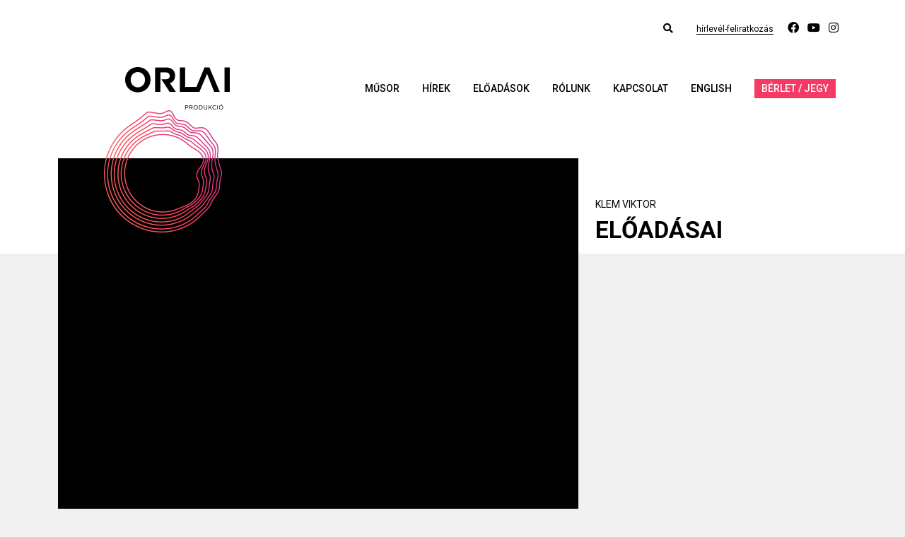

--- FILE ---
content_type: text/html; charset=UTF-8
request_url: https://orlaiprodukcio.hu/muveszek/klem-viktor-740
body_size: 4081
content:
<!DOCTYPE html><html lang=hu><head><meta content="width=device-width, initial-scale=1.0, maximum-scale=1.0, user-scalable=0" name=viewport><meta charset=utf-8><meta content="Orlai Produkció" name=author><title>Klem Viktor - Orlai Produkció</title><meta content="Klem Viktor - Orlai Produkció" property=og:title><meta content="Az Orlai Produkciós Iroda hivatalos honlapja. Hírek a legjelentősebb magyar magánszínház előadásairól. Jegy- és bérletvásárlás közvetlenül, kezelési költség nélkül, műsor, galériák, videók, interjúk és egyéb érdekességek." name=description><meta content="Az Orlai Produkciós Iroda hivatalos honlapja. Hírek a legjelentősebb magyar magánszínház előadásairól. Jegy- és bérletvásárlás közvetlenül, kezelési költség nélkül, műsor, galériák, videók, interjúk és egyéb érdekességek." property=og:description><link href=https://orlaiprodukcio.hu/theme_orlai/img/favicons/apple-icon-57x57.png rel=apple-touch-icon sizes=57x57><link href=https://orlaiprodukcio.hu/theme_orlai/img/favicons/apple-icon-60x60.png rel=apple-touch-icon sizes=60x60><link href=https://orlaiprodukcio.hu/theme_orlai/img/favicons/apple-icon-72x72.png rel=apple-touch-icon sizes=72x72><link href=https://orlaiprodukcio.hu/theme_orlai/img/favicons/apple-icon-76x76.png rel=apple-touch-icon sizes=76x76><link href=https://orlaiprodukcio.hu/theme_orlai/img/favicons/apple-icon-114x114.png rel=apple-touch-icon sizes=114x114><link href=https://orlaiprodukcio.hu/theme_orlai/img/favicons/apple-icon-120x120.png rel=apple-touch-icon sizes=120x120><link href=https://orlaiprodukcio.hu/theme_orlai/img/favicons/apple-icon-144x144.png rel=apple-touch-icon sizes=144x144><link href=https://orlaiprodukcio.hu/theme_orlai/img/favicons/apple-icon-152x152.png rel=apple-touch-icon sizes=152x152><link href=https://orlaiprodukcio.hu/theme_orlai/img/favicons/apple-icon-180x180.png rel=apple-touch-icon sizes=180x180><link href=https://orlaiprodukcio.hu/theme_orlai/img/favicons/favicon-32x32.png rel=icon sizes=32x32 type=image/png><link href=https://orlaiprodukcio.hu/theme_orlai/img/favicons/favicon-96x96.png rel=icon sizes=96x96 type=image/png><link href=https://orlaiprodukcio.hu/theme_orlai/img/favicons/favicon-16x16.png rel=icon sizes=16x16 type=image/png><link href=https://orlaiprodukcio.hu/theme_orlai/img/favicons/android-icon-192x192.png rel=icon sizes=192x192 type=image/png><link href=https://orlaiprodukcio.hu/theme_orlai/img/favicons/manifest.json rel=manifest><meta content=#ffffff name=msapplication-TileColor><meta content=https://orlaiprodukcio.hu/theme_orlai/img/favicons/ms-icon-144x144.png name=msapplication-TileImage><meta content=#ffffff name=theme-color><link href=/lib/bootstrap/5_1_0/css/bootstrap.min.css rel=stylesheet><link href="/css/minified.css?v=202311212" rel=stylesheet><meta content=https://orlaiprodukcio.hu/muveszek/klem-viktor-740 property=og:url><meta content=facebook property=og:type><meta content="Klem Viktor - Orlai Produkció" property=og:title><meta content="Az Orlai Produkciós Iroda hivatalos honlapja. Hírek a legjelentősebb magyar magánszínház előadásairól. Jegy- és bérletvásárlás közvetlenül, kezelési költség nélkül, műsor, galériák, videók, interjúk és egyéb érdekességek." property=og:description><meta content=https://orlaiprodukcio.hu/theme_orlai/img/facebook.jpg property=og:image><link href=https://orlaiprodukcio.hu/muveszek/klem-viktor-740 rel=canonical><meta content=REXeo6ctfXHjCGJipROjkfpSRwgM9Wcsp4B7rxJEsaE name=google-site-verification><link href=https://www.googletagmanager.com rel=preconnect><script defer src="https://www.googletagmanager.com/gtag/js?id=G-ZTL6Y7EX7Q"></script><script>window.dataLayer = window.dataLayer || [];
                function gtag(){dataLayer.push(arguments);}
                 gtag('js', new Date());</script><script>gtag('config','G-ZTL6Y7EX7Q');</script><script>(function(w,d,s,l,i){w[l]=w[l]||[];w[l].push({'gtm.start':
                        new Date().getTime(),event:'gtm.js'});var f=d.getElementsByTagName(s)[0],
                        j=d.createElement(s),dl=l!='dataLayer'?'&l='+l:'';j.async=true;j.src='https://www.googletagmanager.com/gtm.js?id='+i+dl;f.parentNode.insertBefore(j,f);
                        
                        })(window,document,'script','dataLayer','GTM-NJ74PPH9');</script><link crossorigin="" href=https://fonts.gstatic.com rel=preconnect><link as=style href="https://fonts.googleapis.com/css2?family=Roboto:wght@300;400;500;700;900&amp;family=Petit+Formal+Script&amp;display=swap" rel=preload><link href="https://fonts.googleapis.com/css2?family=Roboto:wght@300;400;500;700;900&amp;family=Petit+Formal+Script&amp;display=swap" media=print onload="this.onload=null;this.removeAttribute('media');" rel=stylesheet><noscript><link href="https://fonts.googleapis.com/css2?family=Roboto:wght@300;400;500;700;900&amp;family=Petit+Formal+Script&amp;display=swap" rel=stylesheet> </noscript> <body class="page page-artist-view"><noscript><iframe height=0 src="//www.googletagmanager.com/ns.html?id=GTM-NJ74PPH9" style=display:none;visibility:hidden width=0></iframe></noscript><script>!function(f,b,e,v,n,t,s)       
                      {if(f.fbq)return;n=f.fbq=function(){n.callMethod?        
                      n.callMethod.apply(n,arguments):n.queue.push(arguments)};        
                      if(!f._fbq)f._fbq=n;n.push=n;n.loaded=!0;n.version='2.0';        
                      n.queue=[];t=b.createElement(e);t.async=!0;        
                      t.src=v;s=b.getElementsByTagName(e)[0];        
                      s.parentNode.insertBefore(t,s)}(window, document,'script',        
                      '//connect.facebook.net/en_US/fbevents.js');        
                      fbq('init', '5688551185035265');        
                      fbq('track', 'PageView');</script><noscript><img alt="FB pixel" height=1 src="https://www.facebook.com/tr?id=5688551185035265&ev=PageView&noscript=1" style=display:none width=1></noscript> <div class=message-fixed></div><header><div class=container><div class="row top"><div class="col-12 text-end"><div class="d-md-inline d-none"><form accept-charset=utf-8 action=/kereses class=d-inline method=get><div class="d-inline-block top-search-holder"><div class=search-field><input name=key value=""> </div> </div> <a class=search href=#this><span class="fa fa-search"></span></a></form> </div> <div class="d-inline d-md-none"><a class=search href=/kereses><span class="fa fa-search"></span></a> </div> <a class="newsletter popup" href=/hirlevel><span>Hírlevél-feliratkozás</span></a><a href=https://www.facebook.com/orlaiprodukcio rel=nofollow target=_blank><span class="fa-facebook fab"></span></a><a href=https://www.youtube.com/channel/UC_B8d_keNppL5W040naGE8Q rel=nofollow target=_blank><span class="fa-youtube fab"></span></a><a href=https://www.instagram.com/orlaiprodukcio/ rel=nofollow target=_blank><span class="fa-instagram fab"></span></a> </div> </div> <div class=row><div class="align-self-center col offset-1 offset-lg-0 offset-xl-1 text-start"><div class=logo-holder><a href=/><img alt=Orlai class=header-logo height=64 src=/theme_orlai/img/logo.png width=148></a> </div> </div> <div class="align-self-center col-auto d-lg-none text-end"><button class=navbar-toggler data-bs-target=#navbar data-bs-toggle=collapse type=button><span class=navbar-toggler-icon id=nav-icon><i class="fa-bars fas"></i> </span> </button> </div> <div class="align-self-center col-12 col-lg-auto ml-auto text-end"><nav class="d-inline-block navbar navbar-expand-lg"><div class="collapse navbar-collapse" id=navbar><ul class="nav navbar-nav"><li><a href=/musor>Műsor</a><li><a href=/hirek>Hírek</a><li class=submenu><a href=/eloadasok>Előadások<span></span></a><ul><li><a href=/eloadasok/bemutato>Bemutatók</a><li><a href=/eloadasok/repertoar>Repertoár</a><li><a href=/eloadasok/archivum>Archívum</a></ul><li class=submenu><a href=#>Rólunk<span></span></a><ul><li><a href=/tortenet>Történet</a><li><a href=/blog>Blog</a><li><a href=/muveszek>Alkotóközösség</a><li><a href=/opi-extra>OPI Extra</a></ul><li><a href=/kapcsolat>Kapcsolat</a><li><a href=/english>English</a><li class=submenu><a href=/berlet>Bérlet / Jegy<span></span></a><ul><li><a href=/jegy-informaciok>Jegyinformációk</a><li><a href=https://orlaiprodukcio.hu/musor/online target=_blank>Online előadások</a></ul></ul> </div> </nav> </div></div></div> </header> <main><section class="half-white pb-5"><div class=container><div class=row><div class=col-lg-8><div class=main-image><img alt="Klem Viktor" src=/theme_orlai/img/theme_orlai_peoples_normal.webp> </div> <div class=artist-content><div class=artist-title><h1>Klem Viktor</h1> </div> <div class=inner></div></div></div> <div class=col-lg-4><div class=plays-heading> Klem Viktor<br> <span>Előadásai</span></div> <div class=plays-list></div></div></div> </div> </section> </main><div class=modal data-backdrop=static id=popup role=dialog tabindex=1><div class="People-view-modal modal-dialog modal-lg" role=document><div class=modal-content><div class=modal-header id=popup-header><button aria-label=Close class=close data-dismiss=modal type=button><span aria-hidden=true>&times;</span></button></div><div class=modal-body id=popup-content></div></div></div></div><button class=d-none id=toTop title="Az oldal tetejére"><i class="fa-angle-up fas"></i></button><footer><div class=top><div class=container><div class=row><div class="align-self-center col-12 col-xl-4 footer-logo-holder py-5 text-center text-xl-start"><a href=/><img alt=Orlai class=footer-logo height=137 src=/theme_orlai/img/logo-footer.png width=175> </a> </div> <div class="align-self-center col-12 col-md-12 col-xl-8 text-center text-xl-end"><nav class="d-inline-block footer-menu navbar-expand p-0"><ul class="nav navbar-nav"><li><a href=/musor>Műsor</a><li><a href=/hirek>Hírek</a><li class=submenu><a href=/eloadasok>Előadások<span></span></a><ul><li><a href=/eloadasok/bemutato>Bemutatók</a><li><a href=/eloadasok/repertoar>Repertoár</a><li><a href=/eloadasok/archivum>Archívum</a></ul><li class=submenu><a href=#>Rólunk<span></span></a><ul><li><a href=/tortenet>Történet</a><li><a href=/blog>Blog</a><li><a href=/muveszek>Alkotóközösség</a><li><a href=/opi-extra>OPI Extra</a></ul><li><a href=/kapcsolat>Kapcsolat</a><li><a href=/english>English</a><li class=submenu><a href=/berlet>Bérlet / Jegy<span></span></a><ul><li><a href=/jegy-informaciok>Jegyinformációk</a><li><a href=https://orlaiprodukcio.hu/musor/online target=_blank>Online előadások</a></ul></ul> </nav> </div></div> <div class="mt-5 row"><div class="col-12 col-md-3 footer-about text-center text-md-start"><div class=text-box><h4>Orlai Produkciós Iroda</h4><p>  <p><strong>Telefon:</strong> <a href=tel:+3613673478>+36 1 367 3478</a> vagy  <p><a href=tel:+36703002112>+36 70 300 2112</a> <p><strong>E-mail:</strong> <a href=mailto:orlai@orlaiprodukcio.hu>orlai@orlaiprodukcio.hu</a> <p>  <p><strong>Jegyvásárlás</strong> <p><a href=https://orlaiprodukcio.jegy.hu/>orlaiprodukcio.jegy.hu</a> <p><a href=https://juranyi.jegy.hu>juranyi.jegy.hu</a> <p> </div> </div> <div class="col-12 col-md-auto footer-col offset-xl-2 ps-4 text-center text-md-start"><div class=text-box><h4>Belvárosi Színház</h4><p>1075 Budapest, Károly krt. 3/a <p><strong>Telefon: </strong> <p><a href=tel:+3612667130>+36 1 266 7130</a> <p><strong>Email: </strong> <p><a href=mailto:belvarosiszinhaz@gmail.com>belvarosiszinhaz@gmail.com</a>  <p><a href=mailto:orlai@orlaiprodukcio.hu>orlai@orlaiprodukcio.hu</a>  <p><strong>Jegyiroda:</strong> <p>1075 Budapest, Dohány u. 1/a <p><strong>Nyitvatartás: </strong> <p>évad közben: hétfőtől péntekig 13:00-19:00 <p>június 24.-július 31.: kedd, szerda, csütörtök 13:00-18:00 <p>augusztus 1-20.: zárva</div> </div> <div class="col-12 col-md-auto footer-col ps-4 text-center text-md-start"><div class=text-box><h4>Jurányi Ház</h4><p>1027 Budapest, Jurányi u. 1. <p><strong>Telefon: </strong> <p><a href=tel:+36707772533>+36 70 777 2533</a> <p><strong>Email: </strong> <p><a href=mailto:jegy@fugeprodukcio.hu>jegy@fugeprodukcio.hu</a> <p><strong>Jegyvásárlás: </strong> <p><a href=https://juranyi.jegy.hu/>juranyi.jegy.hu</a> <p><strong>Jegypénztár: </strong> <p>hétfőtől péntekig 16:00-20:00<br>hétvégén az előadások kezdése előtt 1 órával  <p> </div> </div> <div class="col-12 col-md-auto footer-col ps-4 text-center text-md-start"><div class=text-box><h4>6szín</h4><p>1066 Budapest, Jókai utca 6. <p><strong>Telefon:</strong> <p><a href=tel:+3612667130>+36 1 266 7130</a> <p><strong>Email: </strong> <p><a href=mailto:belvarosiszinhaz@gmail.com>belvarosiszinhaz@gmail.com</a>  <p><a href=mailto:orlai@orlaiprodukcio.hu>orlai@orlaiprodukcio.hu</a>  <p><strong>Jegyiroda: </strong> <p>1075 Budapest, Dohány u. 1/a <p><strong>Jegyvásárlás: </strong> <p><a href=https://orlaiprodukcio.jegy.hu/>orlaiprodukcio.jegy.hu</a></div> </div></div></div> </div> <div class="bottom py-3"><div class=container><div class=row><div class="align-self-center col-12 col-md-auto copyright text-center text-md-start"><a href=/adatkezelesi-tajekoztato>Adatkezelési tájékoztató</a> | <a href=/adatvedelem>Adatvédelem</a> <span> Orlai Produkciós Iroda. Minden jog fenntartva. &copy;2026 </span></div> <div class="align-self-center col-12 col-md footer-links ms-auto mt-4 mt-md-0 text-center text-md-end"><a class="newsletter popup" href=/hirlevel target=_blank><span>Hírlevél-feliratkozás</span></a><a href=https://www.facebook.com/orlaiprodukcio rel=nofollow target=_blank><span class="fa-facebook fab"></span></a><a href=https://www.youtube.com/channel/UC_B8d_keNppL5W040naGE8Q rel=nofollow target=_blank><span class="fa-youtube fab"></span></a><a href=https://www.instagram.com/orlaiprodukcio/ rel=nofollow target=_blank><span class="fa-instagram fab"></span></a> </div> <div class="align-self-center col-12 col-auto my-5 text-center text-md-end"><a class=totalstudio href=https://www.totalstudio.hu rel=nofollow target=_blank><img alt=TotalStudio height=30 src="https://www.totalstudio.hu/copyright/totalstudio_svg.php?site=totalstudio&c=FFFFFF" title="Az oldalt a TotalStudio készítette" width=150> </a> </div></div> </div> </div></footer> <link href=/lib/font-awesome/5_13_0/css/all.min.css rel=stylesheet> <link href=/lib/fancybox/3_x/dist/jquery.fancybox.min.css rel=stylesheet> <link href=/lib/owl_carousel/2_3_4/css/owl.carousel.min.css rel=stylesheet> <link href=/lib/owl_carousel/2_3_4/css/owl.theme.default.min.css rel=stylesheet> <script src=/lib/jquery/3/jquery.min.js></script> <script src=/lib/bootstrap/5_1_0/js/bootstrap.bundle.min.js></script> <script src=/lib/fancybox/3_x/dist/jquery.fancybox.min.js></script> <script src=/lib/owl_carousel/2_3_4/js/owl.carousel.js></script> <script src="/js/minified.js?v=1"></script><script>if(!window.STUDIO){STUDIO = {};} STUDIO.csrfToken = "P9uXg+3lDP8wQKG+xXwTyD2O64uYdo4W170A+K5T2+j3Tk+M1axhBCKTaaHC6h+Hcz9n2NgZxwzpcsv5CU42unTQ1gQSyuBZXrrdsvoUuS/l3jjLn2HjiZV+fr/mmlk1FqRYxfOLL7NLDwbg7CD1Pg=="</script>

--- FILE ---
content_type: text/css
request_url: https://orlaiprodukcio.hu/css/minified.css?v=202311212
body_size: 5922
content:
:root{--mainBlack:#000;--mainGray:#7d7d7d;--mainHighlight:#f53a65;--mainLightGray:#f1f0f0;--mainWhite:#fff}html{scroll-behavior:smooth}body{background-color:var(--mainLightGray);color:var(--mainBlack);font-family:"Roboto",sans-serif;font-size:14px;overflow-x:hidden}body h1,body h2,body h3{font-family:"Roboto",sans-serif}body a{-webkit-transition:all 0.2s ease-in-out;-moz-transition:all 0.2s ease-in-out;-o-transition:all 0.2s ease-in-out;transition:all 0.2s ease-in-out;color:var(--mainHighlight);text-decoration:none}body a:hover{color:var(--mainHighlight);text-decoration:none}body .btn{border-radius:0}body .btn:focus{box-shadow:none}body .btn-default{background-color:var(--mainBlack);color:var(--mainWhite);font-size:14px;font-weight:500;text-transform:uppercase}body .btn-default:hover{background-color:var(--mainHighlight);color:var(--mainWhite)}body .btn-pink{background-color:var(--mainHighlight);color:var(--mainWhite);font-size:14px;font-weight:500;text-transform:uppercase}body .btn-pink:hover{background-color:var(--mainBlack);color:var(--mainWhite)}body .inner h2{font-size:22px;margin-top:15px}body .inner h3{color:var(--mainGray);font-size:18px;text-transform:uppercase}body .inner img{max-width:100%}body img{height:auto}body td{border-color:var(--mainLightGray);border-width:.5px;padding:15px}body table{width:100%}.pagination{margin-bottom:80px;margin-top:40px}.pagination .page-link{background-color:transparent!important;border:0!important;color:#969696;padding:0}.pagination .page-link:before{color:#969696;content:"/";display:inline-block;margin-left:5px;margin-right:5px}.pagination .page-link:hover{color:var(--mainBlack)}.pagination li:nth-child(2) .page-link:before{display:none}.pagination li:first-child .page-link{margin-right:30px}.pagination li:first-child .page-link:before{content:"\f060"!important;display:inline-block;font-family:Font Awesome\ 5 Pro,sans-serif;font-weight:900;color:var(--mainBlack)}.pagination li:last-child .page-link{margin-left:25px}.pagination li:last-child .page-link:before{content:"\f061"!important;display:inline-block;font-family:Font Awesome\ 5 Pro,sans-serif;font-weight:900;color:var(--mainBlack)}.pagination .active .page-link{color:var(--mainHighlight)}.not-found{background-color:var(--mainHighlight);color:var(--mainWhite);padding:30px;text-align:center}.error{padding-bottom:200px;padding-top:200px}.error .clip{display:inline-block;margin:30px 15px}.error .clip .shadow{background-color:var(--mainHighlight);border-radius:50%;color:var(--mainWhite);font-size:50px;font-weight:700;height:70px;line-height:70px;text-align:center;width:70px}.owl-nav{position:absolute;top:50%;width:100%}.owl-nav .owl-prev{margin-left:-20px}@media (min-width:992px){.owl-nav .owl-prev{margin-left:-50px}}.owl-nav .owl-next{float:right;margin-right:-20px}@media (min-width:992px){.owl-nav .owl-next{margin-right:-50px}}.owl-dots{height:100%;position:absolute;text-align:center;top:0;width:100%;z-index:-1}.owl-dots .owl-dot{background-color:transparent;display:inline-block;height:100%;position:relative;width:30px}@media (min-width:992px){.owl-dots .owl-dot{width:140px}}.owl-dots .owl-dot.active:after{background-color:var(--mainHighlight)!important}.owl-dots .owl-dot.active:before{background-color:var(--mainBlack)!important}.owl-dots .owl-dot:after{content:"";display:inline-block;height:5px;position:absolute;top:-60px;width:100%}.owl-dots .owl-dot:before{bottom:-60px;content:"";display:inline-block;height:5px;position:absolute;width:100%}.container,.container-lg,.container-md,.container-sm,.container-xl,.container-xxl{max-width:1140px}.form-control:focus{box-shadow:none}header{background:var(--mainWhite);padding:15px 0;position:sticky;top:-46px;width:100%;z-index:50}@media (min-width:992px){header{top:-64px}}header .top{margin-bottom:20px}@media (min-width:1200px){header .top{margin-bottom:44px}}header .top a{color:var(--mainBlack)}header .top .search{margin-right:30px}header .top .top-search-holder{height:30px;position:relative;width:150px}header .top .top-search-holder .search-field{height:30px;overflow:hidden;position:absolute;right:0;top:12px;width:0;-webkit-transition:all 0.3s ease-in-out;-moz-transition:all 0.3s ease-in-out;-o-transition:all 0.3s ease-in-out;transition:all 0.3s ease-in-out}header .top .top-search-holder .search-field input{border:1px solid var(--mainBlack);border-radius:0!important;font-size:13px;height:25px;width:100%}header .top .top-search-holder .search-field.active{width:150px}header .top .newsletter{margin-right:20px;text-transform:lowercase}header .top .newsletter span{border-bottom:1px solid var(--mainBlack);font-size:12px}header .top .fab{font-size:16px;margin-right:12px}header .navbar-toggler:focus{box-shadow:none}header .navbar{background:#fff;left:0;padding:0;position:absolute;text-align:left;top:130px;width:100%;z-index:1}@media (min-width:992px){header .navbar{background:transparent;top:0}}header .navbar .nav{padding:30px}@media (min-width:992px){header .navbar .nav{padding:0}}header .navbar>div>ul>li{padding:5px 20px;position:relative}@media (min-width:992px){header .navbar>div>ul>li{padding:0 16px}}header .navbar>div>ul>li a{color:var(--mainBlack);display:block;font-weight:500;position:relative;text-align:center;text-transform:uppercase}@media (min-width:992px){header .navbar>div>ul>li a{text-align:left}}header .navbar>div>ul>li>a:before{background-color:var(--mainHighlight);content:"";display:block;height:0;left:0;position:absolute;top:-20px;width:100%;-webkit-transition:all 0.3s ease-in-out;-moz-transition:all 0.3s ease-in-out;-o-transition:all 0.3s ease-in-out;transition:all 0.3s ease-in-out}@media (min-width:1200px){header .navbar>div>ul>li>a:hover:before{height:3px}}header .navbar>div>ul>li:hover ul{display:block;min-width:180px}@media (min-width:992px){header .navbar>div>ul>li:hover ul{transform:translateX(-55px)}}header .navbar>div>ul>li>ul{margin:0;padding:0;width:100%}@media (min-width:992px){header .navbar>div>ul>li>ul{display:none;position:absolute}}header .navbar>div>ul>li>ul>li{list-style:none;padding:5px 20px;position:relative}@media (min-width:992px){header .navbar>div>ul>li>ul>li{padding:0}}@media (min-width:992px){header .navbar>div>ul>li>ul>li:first-child a{margin-top:30px;padding-top:15px}}@media (min-width:992px){header .navbar>div>ul>li>ul>li:last-child a{padding-bottom:15px}}header .navbar>div>ul>li>ul>li a{color:#929191;display:block;padding:2px 15px;text-align:center;text-transform:initial}@media (min-width:992px){header .navbar>div>ul>li>ul>li a{text-align:left}}header .navbar>div>ul>li>ul>li a:before{displaY:none}header .navbar>div>ul>li>ul>li a:hover{color:var(--mainWhite)}@media (min-width:992px){header .navbar>div>ul>li>ul>li a{background-color:var(--mainBlack)}}header .navbar>div>ul>li:last-child{text-align:center}header .navbar>div>ul>li:last-child>a{background-color:var(--mainHighlight);color:var(--mainWhite);display:inline-block;margin-top:-3px;padding:3px 10px}header .navbar>div>ul>li:last-child>a:hover{background-color:var(--mainBlack)}@media (min-width:992px){header .navbar{background:initial;position:static;text-align:right;width:auto}}header .lang-switch{color:var(--mainBlack);display:inline-block;font-weight:500;position:relative;text-transform:uppercase}header .lang-switch:hover{color:var(--mainHighlight)}header .logo-holder{position:relative}header .logo-holder:before{background-image:url(/theme_orlai/img/vibes.png);background-repeat:no-repeat;background-size:cover;bottom:-125px;content:"";display:block;height:135px;left:-30px;position:absolute;width:130px}@media (min-width:768px){header .logo-holder:before{bottom:-170px;height:173px;width:167px}}header .logo-holder img{-webkit-transition:all 0.2s ease-in-out;-moz-transition:all 0.2s ease-in-out;-o-transition:all 0.2s ease-in-out;transition:all 0.2s ease-in-out;height:64px;max-width:148px}header.scrolled .logo-holder:before{display:none}header.scrolled .logo-holder img{height:40px;width:auto}.slider-container{padding-left:0!important;padding-right:0!important}.slider-container .row,.slider-container .col-12{margin:0;padding:0}.slider-container #slider{height:600px}footer{background-color:var(--mainHighlight);color:var(--mainWhite);font-size:12px;letter-spacing:.7px}footer a{color:var(--mainWhite)}footer a:hover{color:var(--mainHighlight);text-decoration:underline}footer .top{margin-bottom:90px}footer .footer-menu ul li a{font-weight:500;padding:15px;text-transform:uppercase}footer .footer-menu ul li a:hover{color:var(--mainWhite);text-decoration:underline}footer .footer-menu ul ul{displaY:none}footer .lang-switch{font-weight:500;padding:15px;text-transform:uppercase}footer .lang-switch:hover{color:var(--mainWhite)!important;text-decoration:underline}@media (min-width:1200px){footer .footer-col{max-width:220px}}footer .text-box p{margin-bottom:.7rem}footer .text-box h4{font-size:12px;margin-bottom:30px}footer .text-box a:hover{color:var(--mainWhite);text-decoration:underline}footer .footer-about{font-weight:500}footer .footer-about h4{text-transform:uppercase}footer .copyright a{color:var(--mainWhite);text-transform:uppercase}footer .copyright span{display:block;font-size:11px;margin-top:10px}footer .newsletter{margin-right:20px;text-transform:lowercase}footer .newsletter span{border-bottom:1px solid var(--mainWhite);font-size:12px}footer .newsletter:hover{color:var(--mainWhite)}footer .fab{font-size:16px;margin-right:12px}footer .footer-menu li{margin-bottom:15px}@media (min-width:1200px){footer .footer-menu li{margin-bottom:0}}.pagination .page-item{display:inline-block}.pagination .page-link:focus{box-shadow:none}.breaking{background-color:rgba(255,255,255,.9);box-shadow:5px -1px 18px rgba(0,0,0,.15);padding:30px 20px 20px 20px;position:fixed;right:10px;bottom:30px;width:80%;max-width:350px;z-index:10}@media (min-width:992px){.breaking{bottom:80px;right:70px}}.breaking .close{position:absolute;right:20px;top:20px}.breaking:before{background-color:#bebebe;clip-path:polygon(88% 8%,100% 0%,100% 92%,88% 99%);content:"";display:block;height:109%;left:-140px;opacity:.9;position:absolute;top:0;width:140px}.breaking:after{background-image:url(/theme_orlai/img/vibes.png);background-repeat:no-repeat;content:"";display:block;height:217px;overflow:hidden;position:absolute;right:0;top:75px;width:100px}.breaking .title{font-size:20px;font-weight:700;line-height:20px;position:relative;text-transform:uppercase;z-index:1}@media (min-width:992px){.breaking .title{font-size:34px;line-height:34px}}.breaking .title strong{background-color:var(--mainHighlight);color:var(--mainWhite)}.breaking .image-holder{margin-left:40px;margin-top:15px}.breaking img{height:auto;max-width:100%}#toTop{background:var(--mainHighlight);border:none;bottom:30px;color:var(--mainWhite);font-size:28px;height:50px;line-height:50px;padding:0;position:fixed;right:30px;text-align:center;width:50px;z-index:100}@media (min-width:768px){#toTop{bottom:60px;right:40px}}@media (min-width:992px){#toTop{bottom:60px;right:40px}}#toTop:focus{outline:none}main{border-top:0 solid var(--mainWhite)}@media (min-width:768px){main{border-top:80px solid var(--mainWhite)}}.page>main>.top img{object-fit:cover;width:100%;height:260px}@media (min-width:1200px){.page>main>.top img{height:530px}}.page>main>.top .title{text-align:center;margin-top:-40px;position:relative}.page>main>.top .title h1{text-transform:uppercase;font-weight:700;font-size:32px;margin-top:45px;margin-bottom:20px}@media (min-width:992px){.page>main>.top .title h1{font-size:45px}}.page>main>.top .title .pre{text-transform:uppercase}.page>main>.top .title:after{content:"";display:block;width:70px;border-bottom:1px solid var(--mainHighlight);position:Absolute;left:50%;transform:translateX(-50%);bottom:15px}.page>main>.top .title .white-bg,.page>main>.top .title .left_image,.page>main>.top .title .right_image{padding-bottom:30px}.page>main>.top .title .highlight-bg,.page>main>.top .title .quote{padding-bottom:30px}@media (min-width:992px){.page-0 main .container{padding-left:65px;padding-right:65px}}.page-0 main .top .white-bg,.page-0 main .top .left_image,.page-0 main .top .right_image{padding-bottom:40px!important}@media (min-width:1200px){.page-0 main .top .white-bg,.page-0 main .top .left_image,.page-0 main .top .right_image{padding-bottom:80px!important}}.page-0 main .top .title:after{bottom:40px}.page-0 .nopadding .container{padding-left:initial;padding-right:initial}.page-0 .mt-6{margin-top:140px}.white-bg,.left_image,.right_image{background-color:var(--mainWhite)}.highlight-bg,.quote{background-color:var(--mainHighlight)}.right_image .main-image{padding:0 15px 15px 15px}.right_image .main-image img{width:100%;height:auto}.right_image .inner{padding-left:65px}.right_image .inner h2{font-style:italic;font-weight:300;font-size:28px;text-align:center}.left_image .main-image{padding:5px 15px 15px 15px;position:relative;margin-top:64px}.left_image .main-image img{width:100%;height:auto}.left_image .main-image:after{width:311px;height:321px;content:"";background-image:url(/theme_orlai/img/vibes_big.png);background-size:cover;position:absolute;display:block;top:-105px;left:-80px}.left_image .inner{padding-top:95px;padding-right:65px;padding-bottom:95px}.left_image .inner h2{font-style:italic;font-weight:300;font-size:28px;text-align:center}.left_image_transparent{margin-top:45px;margin-bottom:45px}@media (min-width:992px){.left_image_transparent{margin-left:-65px}}.left_image_transparent .inner h2{font-style:italic;font-weight:300;font-size:28px;text-align:center}.quote{margin-bottom:15px;padding:30px;color:var(--mainWhite);font-weight:700}@media (min-width:992px){.quote{margin-right:-65px;margin-left:66px;padding:60px 380px 60px 95px}}.quote strong{color:var(--mainBlack)}.white_bg{background-color:var(--mainWhite);padding:30px}.white_bg_padding{background-color:var(--mainWhite);padding:30px 115px}section.half-white{position:relative}section.half-white:before{content:"";display:block;position:absolute;width:100%;height:135px;left:0;top:0;background-color:var(--mainWhite);z-index:-1}section.half-white .container{position:relative}section.white{background-color:var(--mainWhite);padding-top:60px;padding-bottom:60px}section.plays .container{padding-right:var(--bs-gutter-x,.75rem);padding-left:var(--bs-gutter-x,.75rem)}.url{text-decoration:none;color:var(--mainHighlight);-webkit-transition:all 0.3s linear;-moz-transition:all 0.3s linear;-o-transition:all 0.3s linear;-ms-transition:all 0.3s linear;transition:all 0.3s linear;line-height:16px;word-wrap:break-word;cursor:pointer;font-weight:600}.btn_blue{color:#fff;background:var(--mainHighlight);background-size:100% 250%;font-weight:900!important;text-decoration:none;display:inline-block;text-align:center;line-height:normal;vertical-align:baseline;cursor:pointer;padding:10px 30px;font-size:13px;border:0;border-radius:2px;margin-top:30px}.btn_blue:hover{background-position:0 99%;-webkit-transition:all 0.3s linear;-moz-transition:all 0.3s linear;-o-transition:all 0.3s linear;-ms-transition:all 0.3s linear;transition:all 0.3s linear;background:var(--mainHighlight)}.form_row{color:#000;line-height:24px;display:block;font-size:13px;clear:both}.form_label{font-weight:700;font-size:13px}.form_field{background:0;border:solid 1px #d0d0ce;padding:5px;width:400px;border-radius:0;color:#333;margin-bottom:20px;font-size:100%}.small_text{cursor:pointer;color:#000;font-size:13px;font-weight:400}input[type=checkbox]{margin-right:10px}.last-posts .slider-nav{left:15px;position:relative;width:100%}@media (min-width:992px){.last-posts .slider-nav{position:absolute}}.last-posts .slider-nav h3{color:var(--mainHighlight);font-size:18px;font-weight:300;text-transform:uppercase}.last-posts .slider-nav .slide-counter{color:var(--mainGray);font-weight:500}.last-posts .slider-nav .slide-counter span{color:var(--mainBlack)}.last-posts .slider-nav button{color:var(--mainBlack);display:inline-block;opacity:1;position:relative}.last-posts .front-post-item{font-size:16px}.last-posts .front-post-item img{width:100%}.last-posts .front-post-item .right{padding-top:30px}@media (min-width:992px){.last-posts .front-post-item .right{padding-top:90px}}.last-posts .front-post-item h2{color:var(--mainBlack);font-size:24px;font-weight:900;text-transform:uppercase}.last-posts .front-post-item h2:hover{color:var(--mainHighlight)}@media (min-width:992px){.last-posts .front-post-item h2{font-size:36px}}.last-posts .front-post-item .post-subtitle{color:var(--mainGray);font-size:20px;font-weight:300;text-transform:uppercase}.last-posts .front-post-item .post-lead{margin-top:40px}.last-posts .front-post-item .more{font-size:11px}.page-post section{padding-top:30px}.post-item .post-date{font-size:16px;font-weight:700;letter-spacing:.5px;margin-bottom:40px;margin-top:20px}.post-item .post-date span{color:var(--mainHighlight);display:inline-block;font-size:14px;font-weight:300;padding-right:50px;position:relative}.post-item .post-date span:after{border-bottom:1px solid var(--mainHighlight);bottom:-3px;content:"";display:block;position:absolute;right:15px;width:30px}.post-item .order-1 .post-item-content{padding-left:30px}@media (min-width:992px){.post-item .order-1 .post-item-content{padding-left:65px}}.post-item .order-0 .post-date{text-align:right}.post-item .order-0 .post-date span{padding-left:50px;padding-right:0}.post-item .order-0 .post-date span:after{left:15px;right:auto}.post-item .order-0 .post-item-content{padding-right:30px}@media (min-width:992px){.post-item .order-0 .post-item-content{padding-right:65px}}.post-item .post-item-content h3{color:var(--mainBlack);font-size:28px;font-weight:900;text-transform:uppercase}.post-item .post-item-content .post-subtitle{color:var(--mainGray);font-size:20px;font-weight:300;line-height:22px;text-transform:uppercase}.post-item .post-item-content .post-lead{margin-bottom:25px;margin-top:25px}.post-item .post-item-content:hover h3{color:var(--mainHighlight)}.post-item img{height:100%;object-fit:cover;width:100%}.page-posts-view .main{background-color:var(--mainWhite);margin-bottom:90px;margin-left:20px;margin-right:20px}@media (min-width:768px){.page-posts-view .main{margin-left:80px;margin-right:80px}}@media (min-width:992px){.page-posts-view .main{margin-left:120px;margin-right:120px}}@media (min-width:1200px){.page-posts-view .main{margin-left:163px;margin-right:163px}}.page-posts-view .main .cover-image img{height:auto;width:100%}.page-posts-view .main .content{padding:30px 30px 55px 30px}@media (min-width:992px){.page-posts-view .main .content{padding:30px 125px 55px 125px}}.page-posts-view .main .content .date span{display:inline-block;font-weight:700;padding-bottom:22px;position:relative}.page-posts-view .main .content .date span:after{border-bottom:1px solid var(--mainHighlight);bottom:0;content:"";left:10%;position:absolute;width:80%}.page-posts-view .main .content h1{font-size:22px;font-weight:900;letter-spacing:1px;margin-top:34px;padding-left:10%;padding-right:10%;text-align:center;text-transform:uppercase}@media (min-width:992px){.page-posts-view .main .content h1{font-size:28px}}.page-posts-view .main .content .post-subtitle{color:var(--mainGray);font-size:20px;font-weight:300;line-height:22px;margin-bottom:35px;text-align:center;text-transform:uppercase}.page-posts-view .main .content .post-body img{height:auto;width:100%}.page-posts-view .main .content .post-body h1{padding-left:initial;padding-right:initial;text-align:left}.page-posts-view .main .content .post-body h2{font-size:24px}.page-posts-view .main .content .post-body h3{font-size:20px}.page-blog .blog-item{background-color:var(--mainWhite);padding:30px;margin-bottom:30px}.page-blog .blog-item .blog-inner{border:1px solid var(--mainBlack);padding:40px 20px 24px 20px}@media (min-width:1200px){.page-blog .blog-item .blog-inner{padding:40px 46px 24px 66px}}.page-blog .blog-item .blog-inner .blog-item-content h3{font-family:"Petit Formal Script",cursive;font-size:18px}@media (min-width:1200px){.page-blog .blog-item .blog-inner .blog-item-content h3{font-size:20px}}.page-blog .blog-item .blog-inner .blog-item-content img{max-width:100%;height:auto}.page-blog .blog-item .details{padding-left:15px;padding-right:15px}.page-blog .blog-item .details .col{border:1px solid var(--mainBlack);padding:10px;font-size:12px;color:var(--mainHighlight);font-weight:500}.page-blog .blog-item .open-btn{color:#787a7c;font-size:12px}.page-blog .blog-item .open-btn:hover{color:var(--mainHighlight)}.page-blog .blog-item .blog-date{font-size:12px;text-transform:uppercase;font-weight:700;color:var(--mainHighlight);position:relative}.page-blog .blog-item .blog-date .day{font-size:56px;font-weight:900}.page-blog .blog-item .blog-date .share{color:var(--mainBlack);margin-top:40px}.page-blog .blog-item .blog-date .share a{color:var(--mainBlack)}.page-blog .blog-item .blog-date .share a:hover{color:var(--mainHighlight)}.page-blog .blog-item .blog-date:after{display:block;content:"";width:1px;position:absolute;right:0;top:0;height:100%;border:1px dashed var(--mainHighlight)}.page-blog .blog-item .blog-image img{width:100%}.page-blog .blog-item:nth-of-type(odd){margin-left:-20px}@media (min-width:1200px){.page-blog .blog-item:nth-of-type(odd){margin-left:0}}.page-blog .blog-item:nth-of-type(even){margin-left:20px}@media (min-width:1200px){.page-blog .blog-item:nth-of-type(even){margin-left:170px}}.page-blog section.top .highlight-bg,.page-blog section.top .quote{padding-bottom:60px!important}.page-blog section.top .title h1{color:var(--mainWhite)}.page-blog section.top .title:after{border-bottom:1px solid var(--mainWhite)!important;bottom:45px}.play-item .writer{padding:15px;font-weight:300;text-transform:uppercase;min-height:72px}.play-item a{color:var(--mainBlack)}.play-item a:hover{color:var(--mainHighlight)}.play-item h2{font-weight:900;font-size:20px;padding:0 15px 15px 15px;text-transform:uppercase;min-height:75px}@media (min-width:992px){.play-item h2{font-size:25px}}.play-item .director{padding:15px;font-size:16px;min-height:70px}.play-item .director span{displaY:block;font-size:11px}.play-item .show{background-color:var(--mainHighlight);color:var(--mainWhite);text-transform:uppercase;font-size:12px;padding:4px 10px;letter-spacing:1px}.play-item .show span{font-size:11px}.age-restriction{border:3px solid var(--mainHighlight);display:inline-block;width:30px;height:30px;text-align:center;font-size:12px;border-radius:50%;line-height:27px;font-weight:500}.play-item-list{background-color:var(--mainWhite);height:100%;padding-bottom:80px;position:relative;-webkit-transition:all 0.2s ease-in-out;-moz-transition:all 0.2s ease-in-out;-o-transition:all 0.2s ease-in-out;transition:all 0.2s ease-in-out}.play-item-list:hover{-webkit-box-shadow:2px 7px 15px -5px rgba(0,0,0,.14);box-shadow:2px 7px 15px -5px rgba(0,0,0,.14)}.play-item-list .inner{padding:25px 15px 0 15px;position:relative}.play-item-list .inner .writer{text-transform:uppercase;font-weight:300;margin-bottom:15px}.play-item-list .inner h2{text-transform:uppercase;font-weight:900;font-size:25px;color:var(--mainBlack);margin-bottom:40px}.play-item-list .inner h2:hover{color:var(--mainHighlight)}.play-item-list .inner .description{margin-bottom:30px;font-size:12px}.play-item-list .inner .director{font-weight:700;font-size:12px;letter-spacing:.5px}.play-item-list .inner .director span{font-weight:400}.play-item-list .show{position:absolute;bottom:20px;left:0;width:100%;padding:0 15px}.play-item-list .show .date{font-weight:700;text-transform:uppercase;font-size:16px}.play-item-list .show .date span{font-weight:400;position:relative;padding-right:34px;color:var(--mainHighlight);font-size:14px}.play-item-list .show .date span:after{content:"";position:absolute;right:0;bottom:0;width:30px;border-bottom:1px solid var(--mainHighlight)}.play-item-list .show .btn-default{background-color:var(--mainHighlight);text-transform:uppercase;font-size:13px;border-radius:0;color:var(--mainWhite)}.play-item-list .show .btn-default:hover{background-color:var(--mainBlack)}.play-item-list.highlight{background-color:var(--mainHighlight)}.page-play-view .main-image img{width:100%;min-height:250px;object-fit:cover}@media (min-width:768px){.page-play-view .main-image img{min-height:400px}}@media (min-width:1200px){.page-play-view .main-image img{min-height:533px}}.page-play-view main{border-top:30px solid var(--mainWhite)}@media (min-width:992px){.page-play-view main{border-top:55px solid var(--mainWhite)}}.page-play-view main .content{background-color:var(--mainWhite);padding:35px 25px;margin-top:-40px}@media (min-width:992px){.page-play-view main .content{padding:55px 95px}}.page-play-view main .content .writer{font-weight:300;text-transform:uppercase;color:#8b8a8a;font-size:18px;margin-bottom:3px}.page-play-view main .content h1{text-align:center;font-size:30px;text-transform:uppercase;font-weight:900;margin-bottom:24px}@media (min-width:992px){.page-play-view main .content h1{font-size:45px}}.page-play-view main .content .date{font-weight:700;padding-bottom:20px;text-align:center;text-transform:uppercase;position:relative;margin-bottom:20px}.page-play-view main .content .date span{font-weight:400}.page-play-view main .content .date:after{content:"";position:absolute;left:calc(50% - 34px);bottom:0;width:68px;border-bottom:1px solid var(--mainHighlight)}.page-play-view main .content .length{text-align:center;text-transform:uppercase}.page-play-view main .content .content-text{margin-top:70px}.page-play-view main .content .content-share a{color:var(--mainBlack)}.page-play-view main .content .content-share a:hover{color:var(--mainHighlight)}.page-play-view main .right h2{background-color:var(--mainHighlight);margin-top:45px;margin-bottom:20px;text-transform:uppercase;font-size:16px;font-weight:400;display:block}.page-play-view main .right h2 span{display:inline-block;background-color:var(--mainLightGray);padding-right:30px}.page-play-view main .right .data-table{margin-bottom:30px;padding-left:30px}.page-play-view main .right .data-table .row{margin-bottom:5px}.page-play-view main .right .data-table.actors a{display:block;color:var(--mainBlack);font-weight:700}.page-play-view main .right .data-table.actors a:hover{color:var(--mainHighlight)}.page-play-view main .right .data-table.actors a span{display:inline-block;margin-left:10px;font-weight:400}.page-play-view main .right .data-table.crews a{display:block;color:var(--mainBlack);font-weight:700}.page-play-view main .right .data-table.crews a:hover{color:var(--mainHighlight)}.page-play-view main .right .data-table.shows{padding-left:0}.page-play-view main .right .data-table.shows .show{border:2px solid var(--mainBlack);text-align:center;margin-bottom:15px}.page-play-view main .right .data-table.shows .show .place{width:100%;font-weight:700;border-bottom:1px solid var(--mainBlack);padding:8px}.page-play-view main .right .data-table.shows .show .place a{color:var(--mainBlack)}.page-play-view main .right .data-table.shows .show .place a:hover{color:var(--mainHighlight)}.page-play-view main .right .data-table.shows .show .date{padding-top:8px;padding-bottom:8px}.page-play-view main .right .data-table.shows .show .ticket{border-left:1px solid var(--mainBlack);padding-top:8px;padding-bottom:8px}.page-play-view main .galleries{margin-top:30px;margin-bottom:4px}.page-play-view main .galleries h2{text-transform:uppercase;font-size:26px;text-align:center;margin-bottom:30px}.page-play-view main .galleries h2 span{color:var(--mainHighlight)}.page-play-view main .galleries .gallery{position:relative;display:block;overflow:hidden;margin-bottom:30px}.page-play-view main .galleries .gallery h4{position:Absolute;width:60%;background-color:var(--mainHighlight);color:var(--mainWhite);text-transform:uppercase;font-size:20px;display:block;padding:5px;top:50%;left:50%;transform:translate(-50%,-50%);text-align:center}.page-play-view main .galleries .gallery img{width:100%;height:auto;-webkit-transition:all 0.2s ease-in-out;-moz-transition:all 0.2s ease-in-out;-o-transition:all 0.2s ease-in-out;transition:all 0.2s ease-in-out}.page-play-view main .galleries .gallery:hover img{transform:scale(1.1)}.page-play-view main .galleries .video h4{background-color:var(--mainBlack)}.page-play-view main .galleries .video i{position:absolute;right:20px;bottom:20px;color:var(--mainWhite);font-size:30px}.testimonials{background-color:#e3e2e2;padding-top:30px;padding-bottom:70px;min-height:500px}.testimonials h2{text-transform:uppercase;font-size:26px;text-align:center;margin-bottom:34px}.testimonials .media .media-item{background-color:var(--mainWhite);padding:25px 30px;height:100%}.testimonials .media .media-item .media-date{font-weight:700}.testimonials .media .media-item h4{font-size:16px;margin-top:10px;margin-bottom:20px}.testimonials .media .media-item .media-details{display:block;color:var(--mainGray);font-size:11px;font-style:italic;margin-top:20px}.shows-holder{min-height:470px;padding-left:20px;padding-right:20px}@media (min-width:992px){.shows-holder{padding-left:initial;padding-right:initial}}.page-shows .calendar-holder{margin-bottom:80px}.page-shows .calendar-holder .filter-holder .filter{background-color:var(--mainLightGray);padding:45px 30px 30px 30px;margin-bottom:40px}@media (min-width:992px){.page-shows .calendar-holder .filter-holder .filter{margin-left:65px;margin-right:65px}}.page-shows .calendar-holder .filter-holder .filter .form-group{margin-bottom:15px}.page-shows .calendar-holder .filter-holder .filter .form-group .form-control{background-color:var(--mainHighlight);color:var(--mainWhite);border-radius:0;padding-left:40px;padding-right:40px;border:0;text-transform:uppercase}.page-shows .calendar-holder .filter-holder .filter .form-group ::-webkit-input-placeholder{color:var(--mainWhite)}.page-shows .calendar-holder .filter-holder .filter .form-group :-ms-input-placeholder{color:var(--mainWhite)}.page-shows .calendar-holder .filter-holder .filter .form-group ::placeholder{color:var(--mainWhite)}@media (min-width:1200px){.page-shows .calendar-holder .filter-holder .navigation{padding-left:65px;padding-right:65px}}.page-shows .calendar-holder .filter-holder .navigation a{display:block;height:30px;background-color:var(--mainHighlight);color:var(--mainWhite);padding:5px 30px}.page-shows .calendar-holder .filter-holder .navigation a:hover{background-color:var(--mainBlack)}.page-shows .calendar-holder .filter-holder .navigation a.next:after{content:"\f061"!important;display:inline-block;font-family:Font Awesome\ 5 Pro,sans-serif;font-weight:900}.page-shows .calendar-holder .filter-holder .navigation a.prev:after{content:"\f060"!important;display:inline-block;font-family:Font Awesome\ 5 Pro,sans-serif;font-weight:900}.page-shows .calendar-holder .filter-holder .navigation .center{text-transform:uppercase;font-weight:700;font-size:20px}.page-shows .calendar-holder .list-holder{position:relative;margin-top:40px;padding-top:30px}.page-shows .calendar-holder .list-holder:before{content:"";position:Absolute;left:-15px;width:calc(100% + 30px);display:block;top:0;border-top:30px solid var(--mainLightGray)}.page-shows .calendar-holder .list-holder .list-item{background-color:var(--mainLightGray);margin:10px;padding:15px;font-size:18px}.page-shows .calendar-holder .list-holder .list-item .date{font-weight:500}.page-shows .calendar-holder .list-holder .list-item .show-title h2{text-transform:uppercase;font-size:20px;font-weight:700;margin-bottom:0}.page-shows .calendar-holder .list-holder .list-item .show-title h2 a{color:var(--mainBlack)}.page-shows .calendar-holder .list-holder .list-item .show-title h2 a:hover{color:var(--mainHighlight)}.page-shows .calendar-holder .list-holder .list-item .labeled{color:var(--mainHighlight);font-size:14px}.page-shows .calendar-holder .list-holder .list-item .ticket{text-transform:uppercase;font-size:12px}.page-shows .calendar-holder .list-holder .list-item .ticket a{color:var(--mainBlack)}.page-shows .calendar-holder .list-holder .list-item .ticket a:hover{color:var(--mainHighlight)}.page-shows .calendar-holder .location-select{margin-bottom:75px}@media (min-width:992px){.page-shows .calendar-holder .location-select{margin-left:-10px;margin-right:-22px}}.page-shows .calendar-holder .location-select a{background-color:var(--mainLightGray);text-transform:uppercase;font-weight:700;display:inline-block;font-size:12px;width:50%;text-align:center;color:var(--mainBlack)}@media (min-width:992px){.page-shows .calendar-holder .location-select a{font-size:20px}}.page-shows .calendar-holder .location-select a span{display:block;padding:5px;text-align:center;border-top:2px solid var(--mainBlack);border-left:2px solid var(--mainBlack);border-right:2px solid var(--mainBlack);margin-left:9px;margin-right:9px}@media (min-width:992px){.page-shows .calendar-holder .location-select a span{padding:15px}}.page-shows .calendar-holder .location-select a.active{background-color:var(--mainWhite);color:var(--mainHighlight)}.page-shows .calendar-holder .location-select a.active span{border-color:var(--mainWhite)!important}.page-artists .top h1{color:var(--mainWhite)}.page-artists .top .title:after{border-bottom:1px solid var(--mainWhite)!important;bottom:30px!important}.page-artists .top .title .highlight-bg,.page-artists .top .title .quote{padding-bottom:50px!important}.page-artists .artist-item{position:relative;display:block}.page-artists .artist-item img{width:100%;height:auto}.page-artists .artist-item h2{position:absolute;background-color:var(--mainHighlight);color:var(--mainWhite);text-transform:uppercase;font-size:14px;padding:25px 15px 12px 15px;bottom:25px;left:0;min-width:70%}@media (min-width:992px){.page-artists .artists-row{padding-top:100px}}@media (min-width:992px){.page-artists .artists-row .artist-item-holder:nth-child(odd){margin-top:-100px}}.page-artist-view main{border-top:50px solid var(--mainWhite)!important}.page-artist-view .main-image img{width:100%}.page-artist-view .artist-content{padding:30px 20px 100px 20px;background-color:var(--mainWhite)}@media (min-width:992px){.page-artist-view .artist-content{padding:50px 45px 200px 95px}}@media (min-width:1200px){.page-artist-view .artist-content{padding:50px 95px 200px 95px}}.page-artist-view .artist-content .artist-title{padding-bottom:100px;position:relative}.page-artist-view .artist-content .artist-title h1{text-transform:uppercase;font-size:30px;text-align:center;font-weight:700;margin:0}@media (min-width:992px){.page-artist-view .artist-content .artist-title h1{font-size:45px}}.page-artist-view .artist-content .artist-title h2{text-transform:uppercase;color:var(--mainGray);font-size:18px;text-align:center;margin-bottom:15px;font-weight:400}.page-artist-view .artist-content .artist-title:after{content:"";position:absolute;left:50%;bottom:60px;width:65px;border-bottom:1px solid var(--mainHighlight);transform:translateX(-50%)}.page-artist-view .plays-heading{font-size:14px;text-transform:uppercase;margin-top:55px;margin-bottom:80px}.page-artist-view .plays-heading span{font-size:34px;font-weight:700;display:block}.page-artist-view .plays-list h2{background-color:var(--mainBlack);margin-top:45px;margin-bottom:20px;text-transform:uppercase;font-size:16px;font-weight:700;display:block;color:var(--mainHighlight)}.page-artist-view .plays-list h2 span{display:inline-block;background-color:var(--mainLightGray);padding-right:30px}.page-artist-view .plays-list .data-table{margin-bottom:30px;padding-left:30px}.page-artist-view .plays-list .data-table.shows{padding-left:0}.page-artist-view .plays-list .data-table.shows .show{border:2px solid var(--mainBlack);text-align:center;margin-bottom:15px}.page-artist-view .plays-list .data-table.shows .show .place{width:100%;font-weight:700;border-bottom:1px solid var(--mainBlack);padding:8px}.page-artist-view .plays-list .data-table.shows .show .date{padding-top:8px;padding-bottom:8px}.page-artist-view .plays-list .data-table.shows .show .ticket{border-left:1px solid var(--mainBlack);padding-top:8px;padding-bottom:8px}.page-ticket main{border-top:50px solid var(--mainWhite)!important;margin-bottom:150px}.page-ticket .ticket-content{padding:30px 20px 100px 20px;margin-top:-40px;background-color:var(--mainWhite)}@media (min-width:992px){.page-ticket .ticket-content{padding:50px 45px 200px 95px}}@media (min-width:1200px){.page-ticket .ticket-content{padding:50px 95px 200px 95px}}.page-ticket .ticket-content .ticket-title{padding-bottom:70px;position:relative}.page-ticket .ticket-content .ticket-title h1{text-transform:uppercase;font-size:30px;text-align:center;font-weight:700;margin-bottom:20px}@media (min-width:992px){.page-ticket .ticket-content .ticket-title h1{font-size:45px}}.page-ticket .ticket-content .ticket-title h2{text-transform:uppercase;font-size:14px;text-align:center;margin-bottom:15px;font-weight:400}.page-ticket .ticket-content .ticket-title:after{content:"";position:absolute;left:50%;bottom:60px;width:65px;border-bottom:1px solid var(--mainHighlight);transform:translateX(-50%)}.page-ticket .right h2{background-color:var(--mainHighlight);margin-top:45px;margin-bottom:30px;text-transform:uppercase;font-size:16px;font-weight:400;display:block}.page-ticket .right h2 span{display:inline-block;background-color:var(--mainLightGray);padding-right:30px}.page-ticket .right iframe{height:100%;max-height:1000px}.search-title h2{font-size:16px;margin-bottom:0}.big-number{font-size:52px;font-weight:300;font-style:italic;line-height:52px;margin-bottom:26px}.highlight{color:#f53a65}